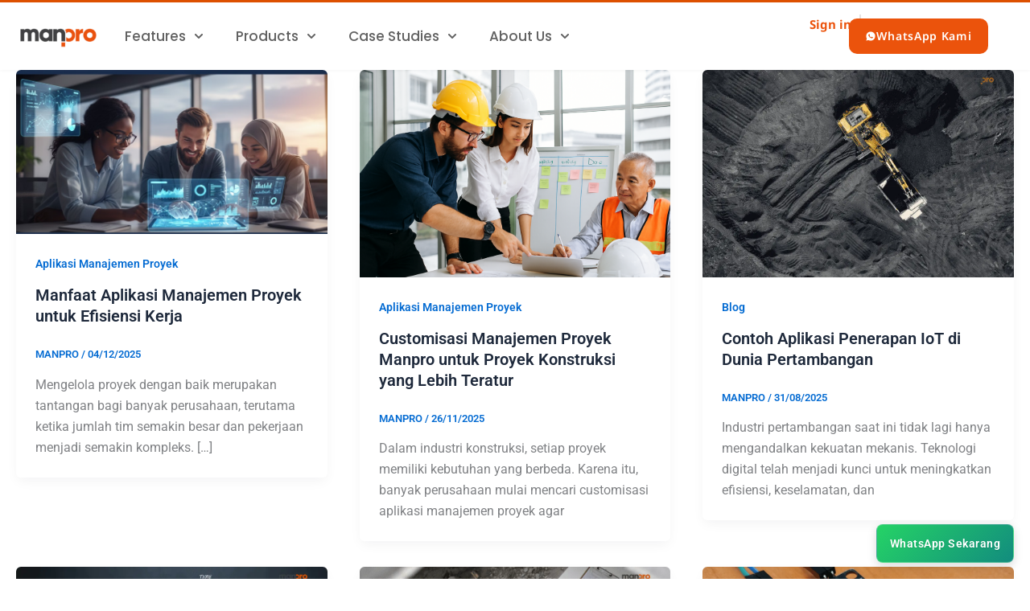

--- FILE ---
content_type: text/css; charset=UTF-8
request_url: https://manpro.id/product/wp-content/uploads/elementor/css/post-13946.css?ver=1767830363
body_size: 1518
content:
.elementor-13946 .elementor-element.elementor-element-32781c80{--display:flex;--flex-direction:row;--container-widget-width:calc( ( 1 - var( --container-widget-flex-grow ) ) * 100% );--container-widget-height:100%;--container-widget-flex-grow:1;--container-widget-align-self:stretch;--flex-wrap-mobile:wrap;--align-items:center;--gap:0px 0px;--row-gap:0px;--column-gap:0px;border-style:solid;--border-style:solid;border-width:3px 0px 0px 0px;--border-top-width:3px;--border-right-width:0px;--border-bottom-width:0px;--border-left-width:0px;border-color:#DD5000;--border-color:#DD5000;box-shadow:0px 0px 5px 0px rgba(0, 0, 0, 0.06);--z-index:9999;}.elementor-13946 .elementor-element.elementor-element-32781c80:not(.elementor-motion-effects-element-type-background), .elementor-13946 .elementor-element.elementor-element-32781c80 > .elementor-motion-effects-container > .elementor-motion-effects-layer{background-color:#FFFFFF;}.elementor-13946 .elementor-element.elementor-element-324fe9b7{--display:flex;--flex-direction:column;--container-widget-width:100%;--container-widget-height:initial;--container-widget-flex-grow:0;--container-widget-align-self:initial;--flex-wrap-mobile:wrap;}.elementor-widget-image .widget-image-caption{color:var( --e-global-color-text );font-family:var( --e-global-typography-text-font-family ), Sans-serif;font-weight:var( --e-global-typography-text-font-weight );}.elementor-13946 .elementor-element.elementor-element-34fd9d74 img{width:100%;}.elementor-13946 .elementor-element.elementor-element-3608507{--display:flex;--flex-direction:column;--container-widget-width:100%;--container-widget-height:initial;--container-widget-flex-grow:0;--container-widget-align-self:initial;--flex-wrap-mobile:wrap;--justify-content:center;--padding-top:0px;--padding-bottom:0px;--padding-left:0px;--padding-right:0px;}.elementor-13946 .elementor-element.elementor-element-3608507.e-con{--align-self:center;}.elementor-widget-nav-menu .elementor-nav-menu .elementor-item{font-family:var( --e-global-typography-primary-font-family ), Sans-serif;font-size:var( --e-global-typography-primary-font-size );font-weight:var( --e-global-typography-primary-font-weight );}.elementor-widget-nav-menu .elementor-nav-menu--main .elementor-item{color:var( --e-global-color-text );fill:var( --e-global-color-text );}.elementor-widget-nav-menu .elementor-nav-menu--main .elementor-item:hover,
					.elementor-widget-nav-menu .elementor-nav-menu--main .elementor-item.elementor-item-active,
					.elementor-widget-nav-menu .elementor-nav-menu--main .elementor-item.highlighted,
					.elementor-widget-nav-menu .elementor-nav-menu--main .elementor-item:focus{color:var( --e-global-color-accent );fill:var( --e-global-color-accent );}.elementor-widget-nav-menu .elementor-nav-menu--main:not(.e--pointer-framed) .elementor-item:before,
					.elementor-widget-nav-menu .elementor-nav-menu--main:not(.e--pointer-framed) .elementor-item:after{background-color:var( --e-global-color-accent );}.elementor-widget-nav-menu .e--pointer-framed .elementor-item:before,
					.elementor-widget-nav-menu .e--pointer-framed .elementor-item:after{border-color:var( --e-global-color-accent );}.elementor-widget-nav-menu{--e-nav-menu-divider-color:var( --e-global-color-text );}.elementor-widget-nav-menu .elementor-nav-menu--dropdown .elementor-item, .elementor-widget-nav-menu .elementor-nav-menu--dropdown  .elementor-sub-item{font-family:var( --e-global-typography-accent-font-family ), Sans-serif;font-weight:var( --e-global-typography-accent-font-weight );}.elementor-13946 .elementor-element.elementor-element-7a78c2c .elementor-nav-menu .elementor-item{font-family:"Poppins", Sans-serif;font-size:17px;font-weight:500;}.elementor-13946 .elementor-element.elementor-element-7a78c2c .elementor-nav-menu--main .elementor-item{color:#616161;fill:#616161;}.elementor-13946 .elementor-element.elementor-element-7a78c2c .elementor-nav-menu--main .elementor-item:hover,
					.elementor-13946 .elementor-element.elementor-element-7a78c2c .elementor-nav-menu--main .elementor-item.elementor-item-active,
					.elementor-13946 .elementor-element.elementor-element-7a78c2c .elementor-nav-menu--main .elementor-item.highlighted,
					.elementor-13946 .elementor-element.elementor-element-7a78c2c .elementor-nav-menu--main .elementor-item:focus{color:#1E293B;fill:#1E293B;}.elementor-13946 .elementor-element.elementor-element-7a78c2c .elementor-nav-menu--main .elementor-item.elementor-item-active{color:#1E293B;}.elementor-13946 .elementor-element.elementor-element-7a78c2c .elementor-nav-menu--dropdown a, .elementor-13946 .elementor-element.elementor-element-7a78c2c .elementor-menu-toggle{color:#616161;fill:#616161;}.elementor-13946 .elementor-element.elementor-element-7a78c2c .elementor-nav-menu--dropdown{background-color:#FFFFFF;border-radius:15px 15px 15px 15px;}.elementor-13946 .elementor-element.elementor-element-7a78c2c .elementor-nav-menu--dropdown a:hover,
					.elementor-13946 .elementor-element.elementor-element-7a78c2c .elementor-nav-menu--dropdown a:focus,
					.elementor-13946 .elementor-element.elementor-element-7a78c2c .elementor-nav-menu--dropdown a.elementor-item-active,
					.elementor-13946 .elementor-element.elementor-element-7a78c2c .elementor-nav-menu--dropdown a.highlighted,
					.elementor-13946 .elementor-element.elementor-element-7a78c2c .elementor-menu-toggle:hover,
					.elementor-13946 .elementor-element.elementor-element-7a78c2c .elementor-menu-toggle:focus{color:#1E293B;}.elementor-13946 .elementor-element.elementor-element-7a78c2c .elementor-nav-menu--dropdown a:hover,
					.elementor-13946 .elementor-element.elementor-element-7a78c2c .elementor-nav-menu--dropdown a:focus,
					.elementor-13946 .elementor-element.elementor-element-7a78c2c .elementor-nav-menu--dropdown a.elementor-item-active,
					.elementor-13946 .elementor-element.elementor-element-7a78c2c .elementor-nav-menu--dropdown a.highlighted{background-color:#FFDFCD;}.elementor-13946 .elementor-element.elementor-element-7a78c2c .elementor-nav-menu--dropdown a.elementor-item-active{color:#1E293B;background-color:#FFDFCD;}.elementor-13946 .elementor-element.elementor-element-7a78c2c .elementor-nav-menu--dropdown .elementor-item, .elementor-13946 .elementor-element.elementor-element-7a78c2c .elementor-nav-menu--dropdown  .elementor-sub-item{font-family:"Poppins", Sans-serif;font-size:15px;font-weight:500;}.elementor-13946 .elementor-element.elementor-element-7a78c2c .elementor-nav-menu--dropdown li:first-child a{border-top-left-radius:15px;border-top-right-radius:15px;}.elementor-13946 .elementor-element.elementor-element-7a78c2c .elementor-nav-menu--dropdown li:last-child a{border-bottom-right-radius:15px;border-bottom-left-radius:15px;}.elementor-13946 .elementor-element.elementor-element-7a78c2c .elementor-nav-menu--main .elementor-nav-menu--dropdown, .elementor-13946 .elementor-element.elementor-element-7a78c2c .elementor-nav-menu__container.elementor-nav-menu--dropdown{box-shadow:0px 0px 10px 0px rgba(0, 0, 0, 0.06);}.elementor-13946 .elementor-element.elementor-element-7a78c2c .elementor-nav-menu--main > .elementor-nav-menu > li > .elementor-nav-menu--dropdown, .elementor-13946 .elementor-element.elementor-element-7a78c2c .elementor-nav-menu__container.elementor-nav-menu--dropdown{margin-top:8px !important;}.elementor-13946 .elementor-element.elementor-element-7a78c2c div.elementor-menu-toggle{color:#EB530C;}.elementor-13946 .elementor-element.elementor-element-7a78c2c div.elementor-menu-toggle svg{fill:#EB530C;}.elementor-13946 .elementor-element.elementor-element-7a78c2c .elementor-menu-toggle{background-color:#FFFFFF;}.elementor-13946 .elementor-element.elementor-element-7a78c2c div.elementor-menu-toggle:hover, .elementor-13946 .elementor-element.elementor-element-7a78c2c div.elementor-menu-toggle:focus{color:#EB530C;}.elementor-13946 .elementor-element.elementor-element-7a78c2c div.elementor-menu-toggle:hover svg, .elementor-13946 .elementor-element.elementor-element-7a78c2c div.elementor-menu-toggle:focus svg{fill:#EB530C;}.elementor-13946 .elementor-element.elementor-element-34485622{--display:flex;--flex-direction:row;--container-widget-width:calc( ( 1 - var( --container-widget-flex-grow ) ) * 100% );--container-widget-height:100%;--container-widget-flex-grow:1;--container-widget-align-self:stretch;--flex-wrap-mobile:wrap;--align-items:center;--padding-top:0px;--padding-bottom:0px;--padding-left:0px;--padding-right:0px;}.elementor-13946 .elementor-element.elementor-element-3a146cce{--display:flex;--flex-direction:column;--container-widget-width:100%;--container-widget-height:initial;--container-widget-flex-grow:0;--container-widget-align-self:initial;--flex-wrap-mobile:wrap;--margin-top:0px;--margin-bottom:0px;--margin-left:0px;--margin-right:-30px;--padding-top:5px;--padding-bottom:5px;--padding-left:5px;--padding-right:5px;}.elementor-widget-heading .elementor-heading-title{font-family:var( --e-global-typography-primary-font-family ), Sans-serif;font-size:var( --e-global-typography-primary-font-size );font-weight:var( --e-global-typography-primary-font-weight );color:var( --e-global-color-primary );}.elementor-13946 .elementor-element.elementor-element-4a6120c2 > .elementor-widget-container{padding:0px 10px 0px 10px;border-style:solid;border-width:0px 2px 0px 0px;border-color:#180A021F;}.elementor-13946 .elementor-element.elementor-element-4a6120c2{text-align:end;}.elementor-13946 .elementor-element.elementor-element-4a6120c2 .elementor-heading-title{font-family:"Noto Sans Ethiopic", Sans-serif;font-size:15px;font-weight:700;color:#EB530C;}.elementor-13946 .elementor-element.elementor-element-7e373ff{--display:flex;--flex-direction:row;--container-widget-width:initial;--container-widget-height:100%;--container-widget-flex-grow:1;--container-widget-align-self:stretch;--flex-wrap-mobile:wrap;--justify-content:flex-end;}.elementor-widget-button .elementor-button{background-color:var( --e-global-color-accent );font-family:var( --e-global-typography-accent-font-family ), Sans-serif;font-weight:var( --e-global-typography-accent-font-weight );}.elementor-13946 .elementor-element.elementor-element-50c57c2f .elementor-button{background-color:#eb530c;font-family:"Noto Sans Ethiopic", Sans-serif;font-size:14px;font-weight:600;letter-spacing:0.05em;fill:#FFFFFF;color:#FFFFFF;border-style:none;border-radius:10px 10px 10px 10px;padding:15px 20px 15px 20px;}.elementor-13946 .elementor-element.elementor-element-50c57c2f .elementor-button-content-wrapper{flex-direction:row;}.elementor-13946 .elementor-element.elementor-element-5a2f5a09{--display:flex;--position:absolute;top:0px;}.elementor-13946 .elementor-element.elementor-element-5a2f5a09:not(.elementor-motion-effects-element-type-background), .elementor-13946 .elementor-element.elementor-element-5a2f5a09 > .elementor-motion-effects-container > .elementor-motion-effects-layer{background-color:var( --e-global-color-primary );}body:not(.rtl) .elementor-13946 .elementor-element.elementor-element-5a2f5a09{left:0px;}body.rtl .elementor-13946 .elementor-element.elementor-element-5a2f5a09{right:0px;}.elementor-widget-icon.elementor-view-stacked .elementor-icon{background-color:var( --e-global-color-primary );}.elementor-widget-icon.elementor-view-framed .elementor-icon, .elementor-widget-icon.elementor-view-default .elementor-icon{color:var( --e-global-color-primary );border-color:var( --e-global-color-primary );}.elementor-widget-icon.elementor-view-framed .elementor-icon, .elementor-widget-icon.elementor-view-default .elementor-icon svg{fill:var( --e-global-color-primary );}.elementor-13946 .elementor-element.elementor-element-3bad4d38 .elementor-icon-wrapper{text-align:center;}.elementor-13946 .elementor-element.elementor-element-3bad4d38 .elementor-icon{padding:10px;}.elementor-theme-builder-content-area{height:400px;}.elementor-location-header:before, .elementor-location-footer:before{content:"";display:table;clear:both;}@media(min-width:768px){.elementor-13946 .elementor-element.elementor-element-32781c80{--content-width:1500px;}.elementor-13946 .elementor-element.elementor-element-324fe9b7{--width:10%;}.elementor-13946 .elementor-element.elementor-element-3608507{--width:65%;}.elementor-13946 .elementor-element.elementor-element-34485622{--width:26%;}.elementor-13946 .elementor-element.elementor-element-3a146cce{--width:40%;}.elementor-13946 .elementor-element.elementor-element-7e373ff{--width:60%;}}@media(max-width:1024px) and (min-width:768px){.elementor-13946 .elementor-element.elementor-element-324fe9b7{--width:20%;}.elementor-13946 .elementor-element.elementor-element-3608507{--width:10%;}.elementor-13946 .elementor-element.elementor-element-34485622{--width:100%;}.elementor-13946 .elementor-element.elementor-element-3a146cce{--width:100%;}.elementor-13946 .elementor-element.elementor-element-7e373ff{--width:50%;}}@media(max-width:1024px){.elementor-13946 .elementor-element.elementor-element-32781c80{--flex-direction:row;--container-widget-width:initial;--container-widget-height:100%;--container-widget-flex-grow:1;--container-widget-align-self:stretch;--flex-wrap-mobile:wrap;}.elementor-13946 .elementor-element.elementor-element-3608507.e-con{--order:99999 /* order end hack */;}.elementor-widget-nav-menu .elementor-nav-menu .elementor-item{font-size:var( --e-global-typography-primary-font-size );}.elementor-13946 .elementor-element.elementor-element-7a78c2c .elementor-nav-menu--dropdown .elementor-item, .elementor-13946 .elementor-element.elementor-element-7a78c2c .elementor-nav-menu--dropdown  .elementor-sub-item{font-size:16px;}.elementor-13946 .elementor-element.elementor-element-7a78c2c .elementor-nav-menu--main > .elementor-nav-menu > li > .elementor-nav-menu--dropdown, .elementor-13946 .elementor-element.elementor-element-7a78c2c .elementor-nav-menu__container.elementor-nav-menu--dropdown{margin-top:18px !important;}.elementor-13946 .elementor-element.elementor-element-3a146cce{--margin-top:0px;--margin-bottom:0px;--margin-left:0px;--margin-right:0px;}.elementor-widget-heading .elementor-heading-title{font-size:var( --e-global-typography-primary-font-size );}}@media(max-width:767px){.elementor-13946 .elementor-element.elementor-element-32781c80{--content-width:100%;}.elementor-13946 .elementor-element.elementor-element-324fe9b7{--width:35%;}.elementor-13946 .elementor-element.elementor-element-3608507{--width:15%;}.elementor-widget-nav-menu .elementor-nav-menu .elementor-item{font-size:var( --e-global-typography-primary-font-size );}.elementor-13946 .elementor-element.elementor-element-7a78c2c .elementor-nav-menu--main > .elementor-nav-menu > li > .elementor-nav-menu--dropdown, .elementor-13946 .elementor-element.elementor-element-7a78c2c .elementor-nav-menu__container.elementor-nav-menu--dropdown{margin-top:10px !important;}.elementor-13946 .elementor-element.elementor-element-34485622{--width:50%;}.elementor-13946 .elementor-element.elementor-element-3a146cce{--width:100%;}.elementor-widget-heading .elementor-heading-title{font-size:var( --e-global-typography-primary-font-size );}.elementor-13946 .elementor-element.elementor-element-4a6120c2 .elementor-heading-title{font-size:14px;}.elementor-13946 .elementor-element.elementor-element-7e373ff{--width:40%;}.elementor-13946 .elementor-element.elementor-element-7e373ff.e-con{--order:-99999 /* order start hack */;}.elementor-13946 .elementor-element.elementor-element-5a2f5a09{--min-height:0px;--flex-direction:row;--container-widget-width:calc( ( 1 - var( --container-widget-flex-grow ) ) * 100% );--container-widget-height:100%;--container-widget-flex-grow:1;--container-widget-align-self:stretch;--flex-wrap-mobile:wrap;--justify-content:center;--align-items:center;--gap:0px 0px;--row-gap:0px;--column-gap:0px;--margin-top:0px;--margin-bottom:0px;--margin-left:0px;--margin-right:0px;--padding-top:10em;--padding-bottom:010em;--padding-left:0em;--padding-right:0em;--z-index:1;}.elementor-13946 .elementor-element.elementor-element-5a2f5a09.e-con{--align-self:center;}.elementor-13946 .elementor-element.elementor-element-3bad4d38 > .elementor-widget-container:hover{--e-transform-scale:1.1;}.elementor-13946 .elementor-element.elementor-element-3bad4d38 > .elementor-widget-container{padding:1em 0em 1em 0em;}.elementor-13946 .elementor-element.elementor-element-3bad4d38 .elementor-icon{font-size:40px;}.elementor-13946 .elementor-element.elementor-element-3bad4d38 .elementor-icon svg{height:40px;}.elementor-13946 .elementor-element.elementor-element-3bad4d38 .elementor-icon i, .elementor-13946 .elementor-element.elementor-element-3bad4d38 .elementor-icon svg{transform:rotate(0deg);}}

--- FILE ---
content_type: text/css; charset=UTF-8
request_url: https://manpro.id/product/wp-content/uploads/elementor/css/post-13951.css?ver=1767830363
body_size: 1593
content:
.elementor-13951 .elementor-element.elementor-element-6eac03e{--display:flex;--flex-direction:column;--container-widget-width:100%;--container-widget-height:initial;--container-widget-flex-grow:0;--container-widget-align-self:initial;--flex-wrap-mobile:wrap;--padding-top:80px;--padding-bottom:80px;--padding-left:10px;--padding-right:10px;}.elementor-13951 .elementor-element.elementor-element-6eac03e:not(.elementor-motion-effects-element-type-background), .elementor-13951 .elementor-element.elementor-element-6eac03e > .elementor-motion-effects-container > .elementor-motion-effects-layer{background-color:var( --e-global-color-primary );}.elementor-13951 .elementor-element.elementor-element-6eac03e > .elementor-shape-bottom .elementor-shape-fill, .elementor-13951 .elementor-element.elementor-element-6eac03e > .e-con-inner > .elementor-shape-bottom .elementor-shape-fill{fill:#F1540B;}.elementor-13951 .elementor-element.elementor-element-6eac03e > .elementor-shape-bottom svg, .elementor-13951 .elementor-element.elementor-element-6eac03e > .e-con-inner > .elementor-shape-bottom svg{width:calc(156% + 1.3px);height:324px;}.elementor-13951 .elementor-element.elementor-element-6070600{--display:flex;--flex-direction:row;--container-widget-width:calc( ( 1 - var( --container-widget-flex-grow ) ) * 100% );--container-widget-height:100%;--container-widget-flex-grow:1;--container-widget-align-self:stretch;--flex-wrap-mobile:wrap;--align-items:flex-start;--padding-top:0px;--padding-bottom:0px;--padding-left:0px;--padding-right:0px;}.elementor-13951 .elementor-element.elementor-element-3037368{--display:flex;--align-items:flex-start;--container-widget-width:calc( ( 1 - var( --container-widget-flex-grow ) ) * 100% );--padding-top:0px;--padding-bottom:0px;--padding-left:0px;--padding-right:0px;}.elementor-13951 .elementor-element.elementor-element-8979a8b{--display:flex;--padding-top:0px;--padding-bottom:0px;--padding-left:0px;--padding-right:0px;}.elementor-widget-image .widget-image-caption{color:var( --e-global-color-text );font-family:var( --e-global-typography-text-font-family ), Sans-serif;font-weight:var( --e-global-typography-text-font-weight );}.elementor-13951 .elementor-element.elementor-element-a393b79{width:100%;max-width:100%;text-align:start;}.elementor-13951 .elementor-element.elementor-element-a393b79 > .elementor-widget-container{margin:0px 0px 0px -10px;padding:0em 0em 0em 0em;}.elementor-13951 .elementor-element.elementor-element-a393b79.elementor-element{--flex-grow:0;--flex-shrink:1;}.elementor-13951 .elementor-element.elementor-element-a393b79 img{width:60%;}.elementor-13951 .elementor-element.elementor-element-99fed88{--grid-template-columns:repeat(0, auto);--icon-size:16px;--grid-column-gap:5px;--grid-row-gap:0px;}.elementor-13951 .elementor-element.elementor-element-99fed88 .elementor-widget-container{text-align:left;}.elementor-13951 .elementor-element.elementor-element-99fed88 .elementor-social-icon{background-color:var( --e-global-color-astglobalcolor8 );}.elementor-13951 .elementor-element.elementor-element-99fed88 .elementor-social-icon i{color:var( --e-global-color-text );}.elementor-13951 .elementor-element.elementor-element-99fed88 .elementor-social-icon svg{fill:var( --e-global-color-text );}.elementor-13951 .elementor-element.elementor-element-99fed88 .elementor-icon{border-radius:15px 15px 15px 15px;}.elementor-13951 .elementor-element.elementor-element-99fed88 .elementor-social-icon:hover{background-color:#FF823B;}.elementor-widget-text-editor{font-family:var( --e-global-typography-text-font-family ), Sans-serif;font-weight:var( --e-global-typography-text-font-weight );color:var( --e-global-color-text );}.elementor-widget-text-editor.elementor-drop-cap-view-stacked .elementor-drop-cap{background-color:var( --e-global-color-primary );}.elementor-widget-text-editor.elementor-drop-cap-view-framed .elementor-drop-cap, .elementor-widget-text-editor.elementor-drop-cap-view-default .elementor-drop-cap{color:var( --e-global-color-primary );border-color:var( --e-global-color-primary );}.elementor-13951 .elementor-element.elementor-element-5932f4a > .elementor-widget-container{padding:10px 60px 10px 0px;}.elementor-13951 .elementor-element.elementor-element-5932f4a{text-align:start;font-family:"Poppins", Sans-serif;font-size:14px;font-weight:600;color:#FFFFFF;}.elementor-13951 .elementor-element.elementor-element-5932f4a p{margin-block-end:0px;}.elementor-13951 .elementor-element.elementor-element-5190d75 > .elementor-widget-container{padding:0px 0px 0px 0px;}.elementor-13951 .elementor-element.elementor-element-5190d75{column-gap:0px;text-align:start;font-family:"Poppins", Sans-serif;font-size:14px;font-weight:600;color:#FFFFFF;}.elementor-13951 .elementor-element.elementor-element-5190d75 p{margin-block-end:0px;}.elementor-13951 .elementor-element.elementor-element-c3c32d7{--display:flex;--flex-direction:row;--container-widget-width:initial;--container-widget-height:100%;--container-widget-flex-grow:1;--container-widget-align-self:stretch;--flex-wrap-mobile:wrap;--padding-top:0px;--padding-bottom:0px;--padding-left:0px;--padding-right:0px;}.elementor-13951 .elementor-element.elementor-element-884ac0e{--display:flex;--gap:5px 5px;--row-gap:5px;--column-gap:5px;--padding-top:0px;--padding-bottom:0px;--padding-left:0px;--padding-right:0px;}.elementor-widget-heading .elementor-heading-title{font-family:var( --e-global-typography-primary-font-family ), Sans-serif;font-size:var( --e-global-typography-primary-font-size );font-weight:var( --e-global-typography-primary-font-weight );color:var( --e-global-color-primary );}.elementor-13951 .elementor-element.elementor-element-27312a7 > .elementor-widget-container{padding:15px 0px 15px 0px;}.elementor-13951 .elementor-element.elementor-element-27312a7{text-align:start;}.elementor-13951 .elementor-element.elementor-element-27312a7 .elementor-heading-title{font-family:"Poppins", Sans-serif;font-size:20px;font-weight:700;color:var( --e-global-color-text );}.elementor-13951 .elementor-element.elementor-element-a3e98c1{--display:flex;--padding-top:0px;--padding-bottom:0px;--padding-left:0px;--padding-right:0px;}.elementor-13951 .elementor-element.elementor-element-3b25577 > .elementor-widget-container{padding:0px 0px 0px 0px;}.elementor-13951 .elementor-element.elementor-element-3b25577{text-align:start;}.elementor-13951 .elementor-element.elementor-element-97f4bc1{--display:flex;--padding-top:0px;--padding-bottom:0px;--padding-left:0px;--padding-right:0px;}.elementor-13951 .elementor-element.elementor-element-4e0179c{text-align:start;}.elementor-13951 .elementor-element.elementor-element-70dc655{--display:flex;--padding-top:0px;--padding-bottom:0px;--padding-left:0px;--padding-right:0px;}.elementor-13951 .elementor-element.elementor-element-752afe9 > .elementor-widget-container{padding:15px 0px 15px 0px;}.elementor-13951 .elementor-element.elementor-element-752afe9{text-align:start;}.elementor-13951 .elementor-element.elementor-element-752afe9 .elementor-heading-title{font-family:"Poppins", Sans-serif;font-size:20px;font-weight:700;color:var( --e-global-color-text );}.elementor-13951 .elementor-element.elementor-element-128b1d8{--display:flex;--padding-top:0px;--padding-bottom:0px;--padding-left:0px;--padding-right:0px;}.elementor-13951 .elementor-element.elementor-element-83223f0 > .elementor-widget-container{margin:0vw 0vw 0vw 0vw;}.elementor-13951 .elementor-element.elementor-element-83223f0.elementor-element{--align-self:flex-start;}.elementor-13951 .elementor-element.elementor-element-83223f0{text-align:center;}.elementor-13951 .elementor-element.elementor-element-83223f0 img{width:100%;}.elementor-13951 .elementor-element.elementor-element-a15519d{--display:flex;--padding-top:5px;--padding-bottom:5px;--padding-left:5px;--padding-right:5px;}.elementor-13951 .elementor-element.elementor-element-b32251a > .elementor-widget-container{margin:0vw 0vw 0vw 0vw;padding:10px 10px 10px 10px;border-radius:5px 5px 5px 5px;}.elementor-13951 .elementor-element.elementor-element-b32251a.elementor-element{--align-self:flex-start;}.elementor-13951 .elementor-element.elementor-element-b32251a{text-align:center;}.elementor-13951 .elementor-element.elementor-element-b32251a img{width:100%;}.elementor-13951 .elementor-element.elementor-element-e56f296{--display:flex;--flex-direction:row;--container-widget-width:initial;--container-widget-height:100%;--container-widget-flex-grow:1;--container-widget-align-self:stretch;--flex-wrap-mobile:wrap;--padding-top:0px;--padding-bottom:0px;--padding-left:0px;--padding-right:0px;}.elementor-13951 .elementor-element.elementor-element-270dfab{--display:flex;--gap:0px 0px;--row-gap:0px;--column-gap:0px;--padding-top:0px;--padding-bottom:0px;--padding-left:0px;--padding-right:0px;}.elementor-13951 .elementor-element.elementor-element-e7444df > .elementor-widget-container{padding:15px 0px 10px 0px;}.elementor-13951 .elementor-element.elementor-element-e7444df{text-align:start;}.elementor-13951 .elementor-element.elementor-element-e7444df .elementor-heading-title{font-family:"Poppins", Sans-serif;font-size:20px;font-weight:700;color:var( --e-global-color-text );}.elementor-13951 .elementor-element.elementor-element-e767f64 > .elementor-widget-container{padding:0px 0px 0px 0px;}.elementor-13951 .elementor-element.elementor-element-e767f64{text-align:start;font-family:"Noto Sans Ethiopic", Sans-serif;font-size:14px;font-weight:600;color:#FFFFFF;}.elementor-13951 .elementor-element.elementor-element-e767f64 p{margin-block-end:0px;}.elementor-13951 .elementor-element.elementor-element-1e37da3 > .elementor-widget-container{padding:5px 0px 0px 0px;}.elementor-13951 .elementor-element.elementor-element-1e37da3{text-align:start;font-family:"Noto Sans Ethiopic", Sans-serif;font-size:14px;font-weight:600;color:#FFFFFF;}.elementor-13951 .elementor-element.elementor-element-1e37da3 p{margin-block-end:0px;}.elementor-13951 .elementor-element.elementor-element-d5d81c5 > .elementor-widget-container{padding:5px 0px 0px 0px;}.elementor-13951 .elementor-element.elementor-element-d5d81c5{text-align:start;font-family:"Noto Sans Ethiopic", Sans-serif;font-size:14px;font-weight:600;color:#FFFFFF;}.elementor-13951 .elementor-element.elementor-element-d5d81c5 p{margin-block-end:0px;}.elementor-13951 .elementor-element.elementor-element-6dfd1b2{--display:flex;--padding-top:0px;--padding-bottom:0px;--padding-left:0px;--padding-right:0px;}.elementor-13951 .elementor-element.elementor-element-4489488 > .elementor-widget-container{padding:15px 0px 10px 0px;}.elementor-13951 .elementor-element.elementor-element-4489488{text-align:start;}.elementor-13951 .elementor-element.elementor-element-4489488 .elementor-heading-title{font-family:"Poppins", Sans-serif;font-size:20px;font-weight:700;color:var( --e-global-color-text );}.elementor-13951 .elementor-element.elementor-element-b07fdee > .elementor-widget-container{padding:0px 0px 0px 0px;}.elementor-13951 .elementor-element.elementor-element-b07fdee .elementor-heading-title{font-family:"Noto Sans Ethiopic", Sans-serif;font-size:13px;font-weight:600;color:#FFFFFF;}.elementor-13951 .elementor-element.elementor-element-ae7d2d2 > .elementor-widget-container{padding:0px 0px 0px 0px;}.elementor-13951 .elementor-element.elementor-element-ae7d2d2 .elementor-heading-title{font-family:"Noto Sans Ethiopic", Sans-serif;font-size:13px;font-weight:600;color:#FFFFFF;}.elementor-13951 .elementor-element.elementor-element-634dced > .elementor-widget-container{padding:0px 0px 0px 0px;}.elementor-13951 .elementor-element.elementor-element-634dced .elementor-heading-title{font-family:"Noto Sans Ethiopic", Sans-serif;font-size:13px;font-weight:600;color:#FFFFFF;}.elementor-13951 .elementor-element.elementor-element-21ffb79 > .elementor-widget-container{padding:15px 0px 10px 0px;}.elementor-13951 .elementor-element.elementor-element-21ffb79{text-align:start;}.elementor-13951 .elementor-element.elementor-element-21ffb79 .elementor-heading-title{font-family:"Poppins", Sans-serif;font-size:20px;font-weight:700;color:var( --e-global-color-text );}.elementor-13951 .elementor-element.elementor-element-68b6524 > .elementor-widget-container{padding:0px 0px 0px 0px;}.elementor-13951 .elementor-element.elementor-element-68b6524 .elementor-heading-title{font-family:"Noto Sans Ethiopic", Sans-serif;font-size:13px;font-weight:600;color:#FFFFFF;}.elementor-13951 .elementor-element.elementor-element-e6475d1 > .elementor-widget-container{padding:0px 0px 0px 0px;}.elementor-13951 .elementor-element.elementor-element-e6475d1 .elementor-heading-title{font-family:"Noto Sans Ethiopic", Sans-serif;font-size:13px;font-weight:600;color:#FFFFFF;}.elementor-13951 .elementor-element.elementor-element-94303de{--display:flex;--flex-direction:column;--container-widget-width:100%;--container-widget-height:initial;--container-widget-flex-grow:0;--container-widget-align-self:initial;--flex-wrap-mobile:wrap;}.elementor-13951 .elementor-element.elementor-element-94303de:not(.elementor-motion-effects-element-type-background), .elementor-13951 .elementor-element.elementor-element-94303de > .elementor-motion-effects-container > .elementor-motion-effects-layer{background-color:var( --e-global-color-astglobalcolor7 );}.elementor-13951 .elementor-element.elementor-element-41dbb9b > .elementor-widget-container{padding:10px 0px 10px 0px;}.elementor-13951 .elementor-element.elementor-element-41dbb9b{text-align:center;font-family:"Poppins", Sans-serif;font-size:14px;font-weight:600;color:#FFFFFF;}.elementor-13951 .elementor-element.elementor-element-41dbb9b p{margin-block-end:0px;}.elementor-theme-builder-content-area{height:400px;}.elementor-location-header:before, .elementor-location-footer:before{content:"";display:table;clear:both;}@media(max-width:1024px){.elementor-13951 .elementor-element.elementor-element-6eac03e > .elementor-shape-bottom svg, .elementor-13951 .elementor-element.elementor-element-6eac03e > .e-con-inner > .elementor-shape-bottom svg{width:calc(165% + 1.3px);height:500px;}.elementor-13951 .elementor-element.elementor-element-6070600{--flex-direction:column;--container-widget-width:100%;--container-widget-height:initial;--container-widget-flex-grow:0;--container-widget-align-self:initial;--flex-wrap-mobile:wrap;}.elementor-13951 .elementor-element.elementor-element-3037368{--align-items:center;--container-widget-width:calc( ( 1 - var( --container-widget-flex-grow ) ) * 100% );}.elementor-13951 .elementor-element.elementor-element-a393b79{text-align:center;}.elementor-13951 .elementor-element.elementor-element-a393b79 img{width:60%;}.elementor-13951 .elementor-element.elementor-element-99fed88 .elementor-widget-container{text-align:center;}.elementor-13951 .elementor-element.elementor-element-5932f4a > .elementor-widget-container{padding:10px 0px 10px 0px;}.elementor-13951 .elementor-element.elementor-element-5932f4a{text-align:center;}.elementor-13951 .elementor-element.elementor-element-5190d75{text-align:center;}.elementor-13951 .elementor-element.elementor-element-c3c32d7{--padding-top:40px;--padding-bottom:0px;--padding-left:0px;--padding-right:0px;}.elementor-widget-heading .elementor-heading-title{font-size:var( --e-global-typography-primary-font-size );}.elementor-13951 .elementor-element.elementor-element-27312a7{text-align:center;}.elementor-13951 .elementor-element.elementor-element-a3e98c1.e-con{--align-self:center;}.elementor-13951 .elementor-element.elementor-element-3b25577{text-align:center;}.elementor-13951 .elementor-element.elementor-element-97f4bc1.e-con{--align-self:center;}.elementor-13951 .elementor-element.elementor-element-4e0179c{text-align:center;}.elementor-13951 .elementor-element.elementor-element-70dc655{--align-items:center;--container-widget-width:calc( ( 1 - var( --container-widget-flex-grow ) ) * 100% );}.elementor-13951 .elementor-element.elementor-element-752afe9{text-align:center;}.elementor-13951 .elementor-element.elementor-element-128b1d8.e-con{--align-self:center;}.elementor-13951 .elementor-element.elementor-element-83223f0.elementor-element{--align-self:center;}.elementor-13951 .elementor-element.elementor-element-83223f0 img{width:60%;}.elementor-13951 .elementor-element.elementor-element-a15519d.e-con{--align-self:center;}.elementor-13951 .elementor-element.elementor-element-b32251a.elementor-element{--align-self:center;}.elementor-13951 .elementor-element.elementor-element-b32251a img{width:60%;}.elementor-13951 .elementor-element.elementor-element-e56f296{--padding-top:40px;--padding-bottom:0px;--padding-left:0px;--padding-right:0px;}.elementor-13951 .elementor-element.elementor-element-e7444df{text-align:center;}.elementor-13951 .elementor-element.elementor-element-e767f64{text-align:center;}.elementor-13951 .elementor-element.elementor-element-1e37da3{text-align:center;}.elementor-13951 .elementor-element.elementor-element-d5d81c5{text-align:center;}.elementor-13951 .elementor-element.elementor-element-4489488{text-align:center;}.elementor-13951 .elementor-element.elementor-element-b07fdee{text-align:center;}.elementor-13951 .elementor-element.elementor-element-ae7d2d2{text-align:center;}.elementor-13951 .elementor-element.elementor-element-634dced{text-align:center;}.elementor-13951 .elementor-element.elementor-element-21ffb79{text-align:center;}.elementor-13951 .elementor-element.elementor-element-68b6524{text-align:center;}.elementor-13951 .elementor-element.elementor-element-e6475d1{text-align:center;}.elementor-13951 .elementor-element.elementor-element-41dbb9b{text-align:center;}}@media(max-width:767px){.elementor-13951 .elementor-element.elementor-element-6eac03e > .elementor-shape-bottom svg, .elementor-13951 .elementor-element.elementor-element-6eac03e > .e-con-inner > .elementor-shape-bottom svg{width:calc(291% + 1.3px);height:500px;}.elementor-13951 .elementor-element.elementor-element-a393b79{width:100%;max-width:100%;}.elementor-13951 .elementor-element.elementor-element-a393b79 > .elementor-widget-container{margin:0em 0em 0em 0em;padding:0em 0em 0em 0em;}.elementor-13951 .elementor-element.elementor-element-5932f4a{width:100%;max-width:100%;}.elementor-13951 .elementor-element.elementor-element-5932f4a > .elementor-widget-container{margin:0em 0em 0em 0em;}.elementor-13951 .elementor-element.elementor-element-5190d75{width:100%;max-width:100%;}.elementor-13951 .elementor-element.elementor-element-5190d75 > .elementor-widget-container{margin:0em 0em 0em 0em;}.elementor-widget-heading .elementor-heading-title{font-size:var( --e-global-typography-primary-font-size );}.elementor-13951 .elementor-element.elementor-element-27312a7{width:100%;max-width:100%;text-align:center;}.elementor-13951 .elementor-element.elementor-element-27312a7 > .elementor-widget-container{padding:0em 0em 1em 0em;}.elementor-13951 .elementor-element.elementor-element-70dc655{--padding-top:40px;--padding-bottom:0px;--padding-left:0px;--padding-right:0px;}.elementor-13951 .elementor-element.elementor-element-752afe9{width:100%;max-width:100%;text-align:center;}.elementor-13951 .elementor-element.elementor-element-752afe9 > .elementor-widget-container{padding:0em 0em 1em 0em;}.elementor-13951 .elementor-element.elementor-element-83223f0 > .elementor-widget-container{margin:0% 0% 0% 0%;}.elementor-13951 .elementor-element.elementor-element-83223f0.elementor-element{--align-self:center;}.elementor-13951 .elementor-element.elementor-element-83223f0{text-align:center;}.elementor-13951 .elementor-element.elementor-element-b32251a > .elementor-widget-container{margin:0% 0% 0% 0%;}.elementor-13951 .elementor-element.elementor-element-b32251a.elementor-element{--align-self:center;}.elementor-13951 .elementor-element.elementor-element-b32251a{text-align:center;}.elementor-13951 .elementor-element.elementor-element-e7444df{width:100%;max-width:100%;text-align:center;}.elementor-13951 .elementor-element.elementor-element-e7444df > .elementor-widget-container{padding:0em 0em 1em 0em;}.elementor-13951 .elementor-element.elementor-element-e767f64{width:100%;max-width:100%;}.elementor-13951 .elementor-element.elementor-element-e767f64 > .elementor-widget-container{margin:0em 0em 0em 0em;}.elementor-13951 .elementor-element.elementor-element-1e37da3{width:100%;max-width:100%;}.elementor-13951 .elementor-element.elementor-element-1e37da3 > .elementor-widget-container{margin:0em 0em 0em 0em;}.elementor-13951 .elementor-element.elementor-element-d5d81c5{width:100%;max-width:100%;}.elementor-13951 .elementor-element.elementor-element-d5d81c5 > .elementor-widget-container{margin:0em 0em 0em 0em;}.elementor-13951 .elementor-element.elementor-element-6dfd1b2{--padding-top:40px;--padding-bottom:0px;--padding-left:0px;--padding-right:0px;}.elementor-13951 .elementor-element.elementor-element-4489488{width:100%;max-width:100%;text-align:center;}.elementor-13951 .elementor-element.elementor-element-4489488 > .elementor-widget-container{padding:0em 0em 1em 0em;}.elementor-13951 .elementor-element.elementor-element-21ffb79{width:100%;max-width:100%;text-align:center;}.elementor-13951 .elementor-element.elementor-element-21ffb79 > .elementor-widget-container{padding:40px 0px 15px 0px;}.elementor-13951 .elementor-element.elementor-element-41dbb9b{width:100%;max-width:100%;}.elementor-13951 .elementor-element.elementor-element-41dbb9b > .elementor-widget-container{margin:0em 0em 0em 0em;}}@media(min-width:768px){.elementor-13951 .elementor-element.elementor-element-6eac03e{--content-width:1500px;}.elementor-13951 .elementor-element.elementor-element-3037368{--width:100%;}.elementor-13951 .elementor-element.elementor-element-8979a8b{--width:100%;}.elementor-13951 .elementor-element.elementor-element-c3c32d7{--width:70%;}.elementor-13951 .elementor-element.elementor-element-884ac0e{--width:50%;}.elementor-13951 .elementor-element.elementor-element-a3e98c1{--width:80%;}.elementor-13951 .elementor-element.elementor-element-97f4bc1{--width:80%;}.elementor-13951 .elementor-element.elementor-element-70dc655{--width:50%;}.elementor-13951 .elementor-element.elementor-element-128b1d8{--width:80%;}.elementor-13951 .elementor-element.elementor-element-a15519d{--width:80%;}.elementor-13951 .elementor-element.elementor-element-e56f296{--width:60%;}.elementor-13951 .elementor-element.elementor-element-270dfab{--width:50%;}.elementor-13951 .elementor-element.elementor-element-6dfd1b2{--width:50%;}}@media(max-width:1024px) and (min-width:768px){.elementor-13951 .elementor-element.elementor-element-3037368{--width:100%;}.elementor-13951 .elementor-element.elementor-element-c3c32d7{--width:100%;}.elementor-13951 .elementor-element.elementor-element-884ac0e{--width:50%;}.elementor-13951 .elementor-element.elementor-element-70dc655{--width:50%;}.elementor-13951 .elementor-element.elementor-element-e56f296{--width:100%;}.elementor-13951 .elementor-element.elementor-element-270dfab{--width:50%;}.elementor-13951 .elementor-element.elementor-element-6dfd1b2{--width:50%;}}

--- FILE ---
content_type: text/css; charset=UTF-8
request_url: https://manpro.id/product/wp-content/cache/min/1/product/wp-content/uploads/elementor/google-fonts/css/notosansethiopic.css?ver=1768232772
body_size: 131
content:
@font-face{font-family:'Noto Sans Ethiopic';font-style:normal;font-weight:100;font-stretch:100%;font-display:swap;src:url(https://manpro.id/product/wp-content/uploads/elementor/google-fonts/fonts/notosansethiopic-9310dd04.woff2) format('woff2');unicode-range:U+030E,U+1200-1399,U+2D80-2DDE,U+AB01-AB2E,U+1E7E0-1E7E6,U+1E7E8-1E7EB,U+1E7ED-1E7EE,U+1E7F0-1E7FE}@font-face{font-family:'Noto Sans Ethiopic';font-style:normal;font-weight:100;font-stretch:100%;font-display:swap;src:url(https://manpro.id/product/wp-content/uploads/elementor/google-fonts/fonts/notosansethiopic-d33ba80f.woff2) format('woff2');unicode-range:U+0100-02BA,U+02BD-02C5,U+02C7-02CC,U+02CE-02D7,U+02DD-02FF,U+0304,U+0308,U+0329,U+1D00-1DBF,U+1E00-1E9F,U+1EF2-1EFF,U+2020,U+20A0-20AB,U+20AD-20C0,U+2113,U+2C60-2C7F,U+A720-A7FF}@font-face{font-family:'Noto Sans Ethiopic';font-style:normal;font-weight:100;font-stretch:100%;font-display:swap;src:url(https://manpro.id/product/wp-content/uploads/elementor/google-fonts/fonts/notosansethiopic-8e374d4b.woff2) format('woff2');unicode-range:U+0000-00FF,U+0131,U+0152-0153,U+02BB-02BC,U+02C6,U+02DA,U+02DC,U+0304,U+0308,U+0329,U+2000-206F,U+20AC,U+2122,U+2191,U+2193,U+2212,U+2215,U+FEFF,U+FFFD}@font-face{font-family:'Noto Sans Ethiopic';font-style:normal;font-weight:200;font-stretch:100%;font-display:swap;src:url(https://manpro.id/product/wp-content/uploads/elementor/google-fonts/fonts/notosansethiopic-9310dd04.woff2) format('woff2');unicode-range:U+030E,U+1200-1399,U+2D80-2DDE,U+AB01-AB2E,U+1E7E0-1E7E6,U+1E7E8-1E7EB,U+1E7ED-1E7EE,U+1E7F0-1E7FE}@font-face{font-family:'Noto Sans Ethiopic';font-style:normal;font-weight:200;font-stretch:100%;font-display:swap;src:url(https://manpro.id/product/wp-content/uploads/elementor/google-fonts/fonts/notosansethiopic-d33ba80f.woff2) format('woff2');unicode-range:U+0100-02BA,U+02BD-02C5,U+02C7-02CC,U+02CE-02D7,U+02DD-02FF,U+0304,U+0308,U+0329,U+1D00-1DBF,U+1E00-1E9F,U+1EF2-1EFF,U+2020,U+20A0-20AB,U+20AD-20C0,U+2113,U+2C60-2C7F,U+A720-A7FF}@font-face{font-family:'Noto Sans Ethiopic';font-style:normal;font-weight:200;font-stretch:100%;font-display:swap;src:url(https://manpro.id/product/wp-content/uploads/elementor/google-fonts/fonts/notosansethiopic-8e374d4b.woff2) format('woff2');unicode-range:U+0000-00FF,U+0131,U+0152-0153,U+02BB-02BC,U+02C6,U+02DA,U+02DC,U+0304,U+0308,U+0329,U+2000-206F,U+20AC,U+2122,U+2191,U+2193,U+2212,U+2215,U+FEFF,U+FFFD}@font-face{font-family:'Noto Sans Ethiopic';font-style:normal;font-weight:300;font-stretch:100%;font-display:swap;src:url(https://manpro.id/product/wp-content/uploads/elementor/google-fonts/fonts/notosansethiopic-9310dd04.woff2) format('woff2');unicode-range:U+030E,U+1200-1399,U+2D80-2DDE,U+AB01-AB2E,U+1E7E0-1E7E6,U+1E7E8-1E7EB,U+1E7ED-1E7EE,U+1E7F0-1E7FE}@font-face{font-family:'Noto Sans Ethiopic';font-style:normal;font-weight:300;font-stretch:100%;font-display:swap;src:url(https://manpro.id/product/wp-content/uploads/elementor/google-fonts/fonts/notosansethiopic-d33ba80f.woff2) format('woff2');unicode-range:U+0100-02BA,U+02BD-02C5,U+02C7-02CC,U+02CE-02D7,U+02DD-02FF,U+0304,U+0308,U+0329,U+1D00-1DBF,U+1E00-1E9F,U+1EF2-1EFF,U+2020,U+20A0-20AB,U+20AD-20C0,U+2113,U+2C60-2C7F,U+A720-A7FF}@font-face{font-family:'Noto Sans Ethiopic';font-style:normal;font-weight:300;font-stretch:100%;font-display:swap;src:url(https://manpro.id/product/wp-content/uploads/elementor/google-fonts/fonts/notosansethiopic-8e374d4b.woff2) format('woff2');unicode-range:U+0000-00FF,U+0131,U+0152-0153,U+02BB-02BC,U+02C6,U+02DA,U+02DC,U+0304,U+0308,U+0329,U+2000-206F,U+20AC,U+2122,U+2191,U+2193,U+2212,U+2215,U+FEFF,U+FFFD}@font-face{font-family:'Noto Sans Ethiopic';font-style:normal;font-weight:400;font-stretch:100%;font-display:swap;src:url(https://manpro.id/product/wp-content/uploads/elementor/google-fonts/fonts/notosansethiopic-9310dd04.woff2) format('woff2');unicode-range:U+030E,U+1200-1399,U+2D80-2DDE,U+AB01-AB2E,U+1E7E0-1E7E6,U+1E7E8-1E7EB,U+1E7ED-1E7EE,U+1E7F0-1E7FE}@font-face{font-family:'Noto Sans Ethiopic';font-style:normal;font-weight:400;font-stretch:100%;font-display:swap;src:url(https://manpro.id/product/wp-content/uploads/elementor/google-fonts/fonts/notosansethiopic-d33ba80f.woff2) format('woff2');unicode-range:U+0100-02BA,U+02BD-02C5,U+02C7-02CC,U+02CE-02D7,U+02DD-02FF,U+0304,U+0308,U+0329,U+1D00-1DBF,U+1E00-1E9F,U+1EF2-1EFF,U+2020,U+20A0-20AB,U+20AD-20C0,U+2113,U+2C60-2C7F,U+A720-A7FF}@font-face{font-family:'Noto Sans Ethiopic';font-style:normal;font-weight:400;font-stretch:100%;font-display:swap;src:url(https://manpro.id/product/wp-content/uploads/elementor/google-fonts/fonts/notosansethiopic-8e374d4b.woff2) format('woff2');unicode-range:U+0000-00FF,U+0131,U+0152-0153,U+02BB-02BC,U+02C6,U+02DA,U+02DC,U+0304,U+0308,U+0329,U+2000-206F,U+20AC,U+2122,U+2191,U+2193,U+2212,U+2215,U+FEFF,U+FFFD}@font-face{font-family:'Noto Sans Ethiopic';font-style:normal;font-weight:500;font-stretch:100%;font-display:swap;src:url(https://manpro.id/product/wp-content/uploads/elementor/google-fonts/fonts/notosansethiopic-9310dd04.woff2) format('woff2');unicode-range:U+030E,U+1200-1399,U+2D80-2DDE,U+AB01-AB2E,U+1E7E0-1E7E6,U+1E7E8-1E7EB,U+1E7ED-1E7EE,U+1E7F0-1E7FE}@font-face{font-family:'Noto Sans Ethiopic';font-style:normal;font-weight:500;font-stretch:100%;font-display:swap;src:url(https://manpro.id/product/wp-content/uploads/elementor/google-fonts/fonts/notosansethiopic-d33ba80f.woff2) format('woff2');unicode-range:U+0100-02BA,U+02BD-02C5,U+02C7-02CC,U+02CE-02D7,U+02DD-02FF,U+0304,U+0308,U+0329,U+1D00-1DBF,U+1E00-1E9F,U+1EF2-1EFF,U+2020,U+20A0-20AB,U+20AD-20C0,U+2113,U+2C60-2C7F,U+A720-A7FF}@font-face{font-family:'Noto Sans Ethiopic';font-style:normal;font-weight:500;font-stretch:100%;font-display:swap;src:url(https://manpro.id/product/wp-content/uploads/elementor/google-fonts/fonts/notosansethiopic-8e374d4b.woff2) format('woff2');unicode-range:U+0000-00FF,U+0131,U+0152-0153,U+02BB-02BC,U+02C6,U+02DA,U+02DC,U+0304,U+0308,U+0329,U+2000-206F,U+20AC,U+2122,U+2191,U+2193,U+2212,U+2215,U+FEFF,U+FFFD}@font-face{font-family:'Noto Sans Ethiopic';font-style:normal;font-weight:600;font-stretch:100%;font-display:swap;src:url(https://manpro.id/product/wp-content/uploads/elementor/google-fonts/fonts/notosansethiopic-9310dd04.woff2) format('woff2');unicode-range:U+030E,U+1200-1399,U+2D80-2DDE,U+AB01-AB2E,U+1E7E0-1E7E6,U+1E7E8-1E7EB,U+1E7ED-1E7EE,U+1E7F0-1E7FE}@font-face{font-family:'Noto Sans Ethiopic';font-style:normal;font-weight:600;font-stretch:100%;font-display:swap;src:url(https://manpro.id/product/wp-content/uploads/elementor/google-fonts/fonts/notosansethiopic-d33ba80f.woff2) format('woff2');unicode-range:U+0100-02BA,U+02BD-02C5,U+02C7-02CC,U+02CE-02D7,U+02DD-02FF,U+0304,U+0308,U+0329,U+1D00-1DBF,U+1E00-1E9F,U+1EF2-1EFF,U+2020,U+20A0-20AB,U+20AD-20C0,U+2113,U+2C60-2C7F,U+A720-A7FF}@font-face{font-family:'Noto Sans Ethiopic';font-style:normal;font-weight:600;font-stretch:100%;font-display:swap;src:url(https://manpro.id/product/wp-content/uploads/elementor/google-fonts/fonts/notosansethiopic-8e374d4b.woff2) format('woff2');unicode-range:U+0000-00FF,U+0131,U+0152-0153,U+02BB-02BC,U+02C6,U+02DA,U+02DC,U+0304,U+0308,U+0329,U+2000-206F,U+20AC,U+2122,U+2191,U+2193,U+2212,U+2215,U+FEFF,U+FFFD}@font-face{font-family:'Noto Sans Ethiopic';font-style:normal;font-weight:700;font-stretch:100%;font-display:swap;src:url(https://manpro.id/product/wp-content/uploads/elementor/google-fonts/fonts/notosansethiopic-9310dd04.woff2) format('woff2');unicode-range:U+030E,U+1200-1399,U+2D80-2DDE,U+AB01-AB2E,U+1E7E0-1E7E6,U+1E7E8-1E7EB,U+1E7ED-1E7EE,U+1E7F0-1E7FE}@font-face{font-family:'Noto Sans Ethiopic';font-style:normal;font-weight:700;font-stretch:100%;font-display:swap;src:url(https://manpro.id/product/wp-content/uploads/elementor/google-fonts/fonts/notosansethiopic-d33ba80f.woff2) format('woff2');unicode-range:U+0100-02BA,U+02BD-02C5,U+02C7-02CC,U+02CE-02D7,U+02DD-02FF,U+0304,U+0308,U+0329,U+1D00-1DBF,U+1E00-1E9F,U+1EF2-1EFF,U+2020,U+20A0-20AB,U+20AD-20C0,U+2113,U+2C60-2C7F,U+A720-A7FF}@font-face{font-family:'Noto Sans Ethiopic';font-style:normal;font-weight:700;font-stretch:100%;font-display:swap;src:url(https://manpro.id/product/wp-content/uploads/elementor/google-fonts/fonts/notosansethiopic-8e374d4b.woff2) format('woff2');unicode-range:U+0000-00FF,U+0131,U+0152-0153,U+02BB-02BC,U+02C6,U+02DA,U+02DC,U+0304,U+0308,U+0329,U+2000-206F,U+20AC,U+2122,U+2191,U+2193,U+2212,U+2215,U+FEFF,U+FFFD}@font-face{font-family:'Noto Sans Ethiopic';font-style:normal;font-weight:800;font-stretch:100%;font-display:swap;src:url(https://manpro.id/product/wp-content/uploads/elementor/google-fonts/fonts/notosansethiopic-9310dd04.woff2) format('woff2');unicode-range:U+030E,U+1200-1399,U+2D80-2DDE,U+AB01-AB2E,U+1E7E0-1E7E6,U+1E7E8-1E7EB,U+1E7ED-1E7EE,U+1E7F0-1E7FE}@font-face{font-family:'Noto Sans Ethiopic';font-style:normal;font-weight:800;font-stretch:100%;font-display:swap;src:url(https://manpro.id/product/wp-content/uploads/elementor/google-fonts/fonts/notosansethiopic-d33ba80f.woff2) format('woff2');unicode-range:U+0100-02BA,U+02BD-02C5,U+02C7-02CC,U+02CE-02D7,U+02DD-02FF,U+0304,U+0308,U+0329,U+1D00-1DBF,U+1E00-1E9F,U+1EF2-1EFF,U+2020,U+20A0-20AB,U+20AD-20C0,U+2113,U+2C60-2C7F,U+A720-A7FF}@font-face{font-family:'Noto Sans Ethiopic';font-style:normal;font-weight:800;font-stretch:100%;font-display:swap;src:url(https://manpro.id/product/wp-content/uploads/elementor/google-fonts/fonts/notosansethiopic-8e374d4b.woff2) format('woff2');unicode-range:U+0000-00FF,U+0131,U+0152-0153,U+02BB-02BC,U+02C6,U+02DA,U+02DC,U+0304,U+0308,U+0329,U+2000-206F,U+20AC,U+2122,U+2191,U+2193,U+2212,U+2215,U+FEFF,U+FFFD}@font-face{font-family:'Noto Sans Ethiopic';font-style:normal;font-weight:900;font-stretch:100%;font-display:swap;src:url(https://manpro.id/product/wp-content/uploads/elementor/google-fonts/fonts/notosansethiopic-9310dd04.woff2) format('woff2');unicode-range:U+030E,U+1200-1399,U+2D80-2DDE,U+AB01-AB2E,U+1E7E0-1E7E6,U+1E7E8-1E7EB,U+1E7ED-1E7EE,U+1E7F0-1E7FE}@font-face{font-family:'Noto Sans Ethiopic';font-style:normal;font-weight:900;font-stretch:100%;font-display:swap;src:url(https://manpro.id/product/wp-content/uploads/elementor/google-fonts/fonts/notosansethiopic-d33ba80f.woff2) format('woff2');unicode-range:U+0100-02BA,U+02BD-02C5,U+02C7-02CC,U+02CE-02D7,U+02DD-02FF,U+0304,U+0308,U+0329,U+1D00-1DBF,U+1E00-1E9F,U+1EF2-1EFF,U+2020,U+20A0-20AB,U+20AD-20C0,U+2113,U+2C60-2C7F,U+A720-A7FF}@font-face{font-family:'Noto Sans Ethiopic';font-style:normal;font-weight:900;font-stretch:100%;font-display:swap;src:url(https://manpro.id/product/wp-content/uploads/elementor/google-fonts/fonts/notosansethiopic-8e374d4b.woff2) format('woff2');unicode-range:U+0000-00FF,U+0131,U+0152-0153,U+02BB-02BC,U+02C6,U+02DA,U+02DC,U+0304,U+0308,U+0329,U+2000-206F,U+20AC,U+2122,U+2191,U+2193,U+2212,U+2215,U+FEFF,U+FFFD}